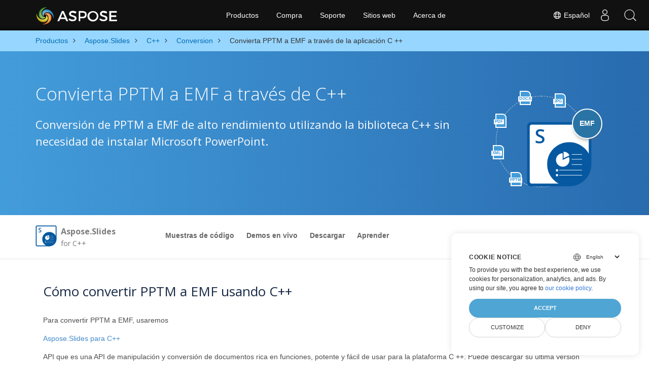

--- FILE ---
content_type: text/html
request_url: https://products.aspose.com/slides/es/cpp/conversion/pptm-to-emf/
body_size: 7688
content:
<!doctype html><html lang=es class=no-js><head><meta charset=utf-8><script>window.dataLayer=window.dataLayer||[];function gtag(){dataLayer.push(arguments)}gtag("set","url_passthrough",!0),gtag("set","ads_data_redaction",!0),gtag("consent","default",{ad_storage:"denied",ad_user_data:"denied",ad_personalization:"denied",analytics_storage:"denied"}),window.uetq=window.uetq||[],window.uetq.push("consent","default",{ad_storage:"denied"})</script><script>(function(e,t,n,s,o){e[s]=e[s]||[],e[s].push({"gtm.start":(new Date).getTime(),event:"gtm.js"});var a=t.getElementsByTagName(n)[0],i=t.createElement(n),r=s!="dataLayer"?"&l="+s:"";i.async=!0,i.src="https://www.googletagmanager.com/gtm.js?id="+o+r,a.parentNode.insertBefore(i,a)})(window,document,"script","dataLayer","GTM-NJMHSH")</script><meta name=robots content="index, follow"><link rel=apple-touch-icon sizes=180x180 href=https://cms.admin.containerize.com/templates/asposecloud/images/apple-touch-icon.png><link rel=icon type=image/png sizes=32x32 href=https://cms.admin.containerize.com/templates/asposecloud/images/favicon-32x32.png><link rel=icon type=image/png sizes=16x16 href=https://cms.admin.containerize.com/templates/asposecloud/images/favicon-16x16.png><link rel=mask-icon href=https://cms.admin.containerize.com/templates/asposecloud/images/safari-pinned-tab.svg color=#5bbad5><link rel="shortcut icon" href=https://cms.admin.containerize.com/templates/asposecloud/images/favicon.ico><meta name=msapplication-TileColor content="#2b5797"><meta name=msapplication-config content="https://cms.admin.containerize.com/templates/asposecloud/images/browserconfig.xml"><meta name=theme-color content="#ffffff"><meta name=author content="Aspose"><meta charset=utf-8><meta name=viewport content="width=device-width,initial-scale=1,shrink-to-fit=no"><link rel=canonical href=https://products.aspose.com/slides/es/cpp/conversion/pptm-to-emf/><meta name=generator content="Hugo 0.101.0"><title>Convierta PPTM a EMF a través de la aplicación C ++ | products.aspose.com</title><meta name=description content="Ejemplo de código de conversión de C++ para documento PPTM a formato EMF. Utilice un código de ejemplo para la conversión por lotes de PPTM a EMF dentro de cualquier aplicación C++."><script type=application/ld+json>{"@context":"http://schema.org/","@type":"SoftwareApplication","name":"Aspose.Slides for Cpp","applicationCategory":"DeveloperApplication","image":["https://www.aspose.cloud/templates/aspose/img/products/slides/aspose_slides-for-cpp.svg"],"description":"Ejemplo de código de conversión de C\u002b\u002b para documento PPTM a formato EMF. Utilice un código de ejemplo para la conversión por lotes de PPTM a EMF dentro de cualquier aplicación C\u002b\u002b.","downloadUrl":"https://releases.aspose.com/slides/cpp/","releaseNotes":"https://docs.aspose.com/slides/cpp/release-notes/","operatingSystem":["Windows","Linux","macOS"]}</script><script type=application/ld+json>{"@context":"https://schema.org/","@type":"Article","mainEntityOfPage":{"@type":"WebPage","@id":"https:\/\/products.aspose.com\/slides\/es\/cpp\/conversion\/pptm-to-emf\/"},"headline":"Convierta PPTM a EMF a través de la aplicación C \u002b\u002b","description":"Ejemplo de código de conversión de C\u002b\u002b para documento PPTM a formato EMF. Utilice un código de ejemplo para la conversión por lotes de PPTM a EMF dentro de cualquier aplicación C\u002b\u002b.","image":{"@type":"ImageObject","url":"https://www.aspose.cloud/templates/aspose/img/products/slides/aspose_slides-for-cpp.svg","width":"","height":""},"author":{"@type":"Organization","name":"Aspose Pty Ltd"},"publisher":{"@type":"Organization","name":"Aspose Pty Ltd","logo":{"@type":"ImageObject","url":"https://about.aspose.com/templates/aspose/img/svg/aspose-logo.svg","width":"","height":""}},"datePublished":"2025-07-24","wordCount":"503","articleBody":"[DOCX JPG PDF XML PPTM EMF Convierta PPTM a EMF a través de C\u002b\u002b Conversión de PPTM a EMF de alto rendimiento utilizando la biblioteca C\u002b\u002b sin necesidad de instalar Microsoft PowerPoint. \u0026nbsp; Aspose.Slides for C\u0026#43;\u0026#43; Overview Muestras de código Demos en vivo Descargar Aprender Descripción general Muestras de código Demos en vivo Descargar Aprender Download from NuGet × Open NuGet package manager, search for and install. You may also use the following command from the Package Manager Console. \u0026nbsp;Copied! PM\u0026gt; Install-Package Visit our documentation for more details. Cómo convertir PPTM a EMF usando C\u0026#43;\u0026#43; Para convertir PPTM a EMF, usaremos Aspose.Slides para C\u002b\u002b API que es una API de manipulación y conversión de documentos rica en funciones, potente y fácil de usar para la plataforma C \u002b\u002b. Puede descargar su última versión directamente, simplemente abra NuGet administrador de paquetes, busque Aspose.Slides.Cpp e instalar También puede usar el siguiente comando desde la Consola del administrador de paquetes. Dominio PM\u0026gt; Install-Package Aspose.Slides.Cpp Pasos para convertir PPTM a EMF a través de C\u0026#43;\u0026#43; Los desarrolladores de C\u002b\u002b pueden convertir fácilmente un archivo PPTM a EMF con solo unas pocas líneas de código. Cargue el archivo PPTM con Aspose.Slides for C\u002b\u002b Presentation Object. Llame al método Save(). Pase la ruta del archivo de salida con la extensión de archivo (EMF). El archivo EMF se guardará en la ruta especificada. Abra el archivo EMF en un programa compatible. Requisitos del sistema Antes de ejecutar el código de ejemplo de conversión de C\u002b\u002b, asegúrese de tener los siguientes requisitos previos. Microsoft Windows o un sistema operativo compatible con C\u002b\u002b Runtime Environment para Windows de 32 bits, Windows de 64 bits y Linux de 64 bits. Aspose.Slides para C\u002b\u002b DLL a la que se hace referencia en su proyecto. \u0026nbsp; Código fuente de conversión de PPTM a EMF C\u0026#43;\u0026#43; \/\/ Load the PPTM. SharedPtr\u0026lt;Presentation\u0026gt; prs = MakeObject\u0026lt;Presentation\u0026gt;(u\u0026#34;sourceFile.pptm\u0026#34;); \/\/ Save in EMF format. prs-\u0026gt;Save(u\u0026#34;convertedFile.emf\u0026#34;, Aspose::Slides::Export::SaveFormat::Emf); \u0026nbsp; Aplicación gratuita para convertir PPTM a EMF Pruebe nuestra aplicación gratuita Video Otras conversiones admitidas También puede convertir PPTM a muchos otros formatos de archivo, incluidos algunos de los que se enumeran a continuación. PPTM TO BMP (Imagen de mapa de bits) PPTM TO GIF (Formato de intercambio gráfico) PPTM TO HTML (Lenguaje de marcado de hipertexto) PPTM TO JPEG (Imagen JPEG) PPTM TO ODP (Formato de presentación de OpenDocument) PPTM TO OTP (Formato estándar de OpenDocument) PPTM TO PDF (Formato de Documento Portable) PPTM TO PNG (Gráficos de red portátiles) PPTM TO POT (Archivos de plantilla de Microsoft PowerPoint) PPTM TO POTM (Archivo de plantilla de Microsoft PowerPoint) PPTM TO POTX (Presentación de plantilla de Microsoft PowerPoint) PPTM TO PPS (Presentación de diapositivas de PowerPoint) PPTM TO PPSM (Presentación de diapositivas habilitada para macros) PPTM TO PPSX (Presentación de diapositivas de PowerPoint) PPTM TO PPT (Microsoft PowerPoint 97-2003) PPTM TO PPTX (Formato de presentación XML abierto) PPTM TO SVG (gráficas vectoriales escalables) PPTM TO TIFF (Formato de imagen etiquetada) PPTM TO XML (Lenguaje de marcado extensible) PPTM TO XPS (Especificaciones de papel XML)]"}</script><script type=application/ld+json>{"@context":"https://schema.org","@type":"Organization","name":"Aspose Pty. Ltd.","url":"https://www.aspose.com","logo":"https://about.aspose.com/templates/aspose/img/svg/aspose-logo.svg","alternateName":"Aspose","sameAs":["https://www.facebook.com/Aspose/","https://twitter.com/Aspose","https://www.youtube.com/user/AsposeVideo","https://www.linkedin.com/company/aspose","https://stackoverflow.com/questions/tagged/aspose","https://aspose.quora.com/","https://aspose.github.io/"],"contactPoint":[{"@type":"ContactPoint","telephone":"+1 903 306 1676","contactType":"sales","areaServed":"US","availableLanguage":"en"},{"@type":"ContactPoint","telephone":"+44 141 628 8900","contactType":"sales","areaServed":"GB","availableLanguage":"en"},{"@type":"ContactPoint","telephone":"+61 2 8006 6987","contactType":"sales","areaServed":"AU","availableLanguage":"en"}]}</script><script type=application/ld+json>{"@context":"https://schema.org","@type":"WebSite","url":"https://www.aspose.com","sameAs":["https://search.aspose.com","https://docs.aspose.com","https://blog.aspose.com","https://forum.aspose.com","https://products.aspose.com","https://about.aspose.com","https://purchase.aspose.com","https://apireference.aspose.com"],"potentialAction":{"@type":"SearchAction","target":"https://search.aspose.com/search/?q={search_term_string}","query-input":"required name=search_term_string"}}</script><meta itemprop=name content="Convierta PPTM a EMF a través de la aplicación C ++"><meta itemprop=description content="Ejemplo de código de conversión de C++ para documento PPTM a formato EMF. Utilice un código de ejemplo para la conversión por lotes de PPTM a EMF dentro de cualquier aplicación C++."><meta property="og:title" content="Convierta PPTM a EMF a través de la aplicación C ++"><meta property="og:description" content="Ejemplo de código de conversión de C++ para documento PPTM a formato EMF. Utilice un código de ejemplo para la conversión por lotes de PPTM a EMF dentro de cualquier aplicación C++."><meta property="og:type" content="website"><meta property="og:url" content="https://products.aspose.com/slides/es/cpp/conversion/pptm-to-emf/"><link href=/slides/css/ico.min.css rel=stylesheet><link href=/slides/css/font-awesome.min.css rel=stylesheet><link rel=preload href=/slides/scss/main.min.c57de0f987df41b9ebbfd1b2fd271ebead1a8904f810f963f9aaa29f1ef37d28.css as=style><link href=/slides/scss/main.min.c57de0f987df41b9ebbfd1b2fd271ebead1a8904f810f963f9aaa29f1ef37d28.css rel=stylesheet><link href=/slides/scss/products-main.min.be3463abd86a9e1a3088ddcaad9c135b72471000956a23c4acf13f281abd6571.css rel=stylesheet><script>(function(e,t,n,s,o,i,a){e.ContainerizeMenuObject=o,e[o]=e[o]||function(){(e[o].q=e[o].q||[]).push(arguments)},e[o].l=1*new Date,i=t.createElement(n),a=t.getElementsByTagName(n)[0],i.async=1,i.src=s,a.parentNode.append(i)})(window,document,"script","https://menu-new.containerize.com/scripts/engine.min.js?v=1.0.1","aspose-es")</script><div class=lang-selector id=locale style=display:none!important><a href=#><em class="flag-es flag-24"></em>&nbsp;Español</a></div><div class="modal fade lanpopup" id=langModal tabindex=-1 aria-labelledby=langModalLabel data-nosnippet aria-modal=true role=dialog style=display:none><div class="modal-dialog modal-dialog-centered modal-lg"><div class=modal-content style=background-color:#343a40><a class=lang-close id=lang-close href=#><img src=/images/close.svg width=14 height=14 alt=Close></em></a><div class=modal-body><div class=rowbox><div class="col langbox"><a href=https://products.aspose.com/slides/cpp/conversion/pptm-to-emf/ data-title=En class=langmenu><span><em class="flag-us flag-24"></em>&nbsp;English</span></a></div><div class="col langbox"><a href=https://products.aspose.com/slides/tr/cpp/conversion/pptm-to-emf/ data-title=Tr class=langmenu><span><em class="flag-tr flag-24"></em>&nbsp;Türkçe</span></a></div><div class="col langbox"><a href=https://products.aspose.com/slides/ja/cpp/conversion/pptm-to-emf/ data-title=Ja class=langmenu><span><em class="flag-jp flag-24"></em>&nbsp;日本語</span></a></div><div class="col langbox"><a href=https://products.aspose.com/slides/fr/cpp/conversion/pptm-to-emf/ data-title=Fr class=langmenu><span><em class="flag-fr flag-24"></em>&nbsp;Français</span></a></div><div class="col langbox"><a href=https://products.aspose.com/slides/de/cpp/conversion/pptm-to-emf/ data-title=De class=langmenu><span><em class="flag-de flag-24"></em>&nbsp;Deutsch</span></a></div><div class="col langbox"><a href=https://products.aspose.com/slides/el/cpp/conversion/pptm-to-emf/ data-title=El class=langmenu><span><em class="flag-gr flag-24"></em>&nbsp;Ελληνικά</span></a></div><div class="col langbox"><a href=https://products.aspose.com/slides/ru/cpp/conversion/pptm-to-emf/ data-title=Ru class=langmenu><span><em class="flag-ru flag-24"></em>&nbsp;Русский</span></a></div><div class="col langbox"><a href=https://products.aspose.com/slides/zh/cpp/conversion/pptm-to-emf/ data-title=Zh class=langmenu><span><em class="flag-cn flag-24"></em>&nbsp;简体中文</span></a></div><div class="col langbox"><a href=https://products.aspose.com/slides/hu/cpp/conversion/pptm-to-emf/ data-title=Hu class=langmenu><span><em class="flag-hu flag-24"></em>&nbsp;Magyar</span></a></div><div class="col langbox"><a href=https://products.aspose.com/slides/hi/cpp/conversion/pptm-to-emf/ data-title=Hi class=langmenu><span><em class="flag-in flag-24"></em>&nbsp;हिन्दी</span></a></div><div class="col langbox"><a href=https://products.aspose.com/slides/ko/cpp/conversion/pptm-to-emf/ data-title=Ko class=langmenu><span><em class="flag-kr flag-24"></em>&nbsp;한국인</span></a></div><div class="col langbox"><a href=https://products.aspose.com/slides/nl/cpp/conversion/pptm-to-emf/ data-title=Nl class=langmenu><span><em class="flag-nl flag-24"></em>&nbsp;Nederlands</span></a></div><div class="col langbox"><a href=https://products.aspose.com/slides/pt/cpp/conversion/pptm-to-emf/ data-title=Pt class=langmenu><span><em class="flag-br flag-24"></em>&nbsp;Português</span></a></div><div class="col langbox"><a href=https://products.aspose.com/slides/it/cpp/conversion/pptm-to-emf/ data-title=It class=langmenu><span><em class="flag-it flag-24"></em>&nbsp;Italiano</span></a></div><div class="col langbox"><a href=https://products.aspose.com/slides/id/cpp/conversion/pptm-to-emf/ data-title=Id class=langmenu><span><em class="flag-id flag-24"></em>&nbsp;Indonesian</span></a></div><div class="col langbox"><a href=https://products.aspose.com/slides/sv/cpp/conversion/pptm-to-emf/ data-title=Sv class=langmenu><span><em class="flag-se flag-24"></em>&nbsp;Svenska</span></a></div><div class="col langbox"><a href=https://products.aspose.com/slides/pl/cpp/conversion/pptm-to-emf/ data-title=Pl class=langmenu><span><em class="flag-pl flag-24"></em>&nbsp;Polski</span></a></div><div class="col langbox"><a href=https://products.aspose.com/slides/fa/cpp/conversion/pptm-to-emf/ data-title=Fa class=langmenu><span><em class="flag-ir flag-24"></em>&nbsp;Persian</span></a></div><div class="col langbox"><a href=https://products.aspose.com/slides/cs/cpp/conversion/pptm-to-emf/ data-title=Cs class=langmenu><span><em class="flag-cz flag-24"></em>&nbsp;čeština</span></a></div><div class="col langbox"><a href=https://products.aspose.com/slides/ar/cpp/conversion/pptm-to-emf/ data-title=Ar class=langmenu><span><em class="flag-sa flag-24"></em>&nbsp;عربي</span></a></div><div class="col langbox"><a href=https://products.aspose.com/slides/th/cpp/conversion/pptm-to-emf/ data-title=Th class=langmenu><span><em class="flag-th flag-24"></em>&nbsp;ไทย</span></a></div><div class="col langbox"><a href=https://products.aspose.com/slides/vi/cpp/conversion/pptm-to-emf/ data-title=Vi class=langmenu><span><em class="flag-vn flag-24"></em>&nbsp;Tiếng Việt</span></a></div><div class="col langbox"><a href=https://products.aspose.com/slides/zh-hant/cpp/conversion/pptm-to-emf/ data-title=Zh-Hant class=langmenu><span><em class="flag-tw flag-24"></em>&nbsp;繁體中文</span></a></div></div></div></div></div></div></div><script>const langshowpop=document.getElementById("locale"),langhidepop=document.getElementById("lang-close");langshowpop.addEventListener("click",addClass,!1),langhidepop.addEventListener("click",removeClass,!1);function addClass(e){e.preventDefault();var t=document.querySelector(".lanpopup");t.classList.toggle("show")}function removeClass(e){e.preventDefault();var t=document.querySelector(".lanpopup");t.classList.remove("show")}</script><link rel=stylesheet href=https://www.aspose.com/css/locale.min.css><script defer>const observer=new MutationObserver((e,t)=>{const n=document.getElementById("DynabicMenuUserControls");if(n){const e=document.getElementById("locale");n.prepend(e),e.setAttribute("id","localswitch"),e.setAttribute("style","visibility:visible"),t.disconnect();return}});observer.observe(document,{childList:!0,subtree:!0})</script></head><body class=td-section><noscript><iframe src="https://www.googletagmanager.com/ns.html?id=GTM-NJMHSH" height=0 width=0 style=display:none;visibility:hidden></iframe></noscript><script src=https://www.consentise.com/v1.2/consent-min.js data-cookiedomain=.aspose.com data-privacy-policy-url=https://about.aspose.com/legal/privacy-policy/ data-preferred-color=#4FA5D3 data-default-language=en defer></script><style>.bg-light-primary{background:#97d6ff}.productbreadcrumbs li{list-style-type:none}.productbreadcrumbs li{padding:10px 0;display:inline-block;color:#333}.productbreadcrumbs a{display:inline-block;color:#006bb0!important}.productbreadcrumbs li i{margin:0 10px}@media(max-width:688px){.productbreadcrumbs{padding:0 20px!important}}</style><div class="container-fluid bg-light-primary"><div class=container><div class=row><div class="col-md-12 p-0"><ol class="d-flex align-items-center m-0 productbreadcrumbs p-0" itemscope itemtype=https://schema.org/BreadcrumbList><li itemprop=itemListElement itemscope itemtype=https://schema.org/ListItem><a href=/es/ itemprop=item><span itemprop=name>Productos</span></a><meta itemprop=position content="1"></li><li itemprop=itemListElement itemscope itemtype=https://schema.org/ListItem><i class="fa fa-angle-right">&nbsp;</i>
<a itemprop=item href=/slides/es/><span itemprop=name>Aspose.Slides</span></a><meta itemprop=position content="2"></li><li itemprop=itemListElement itemscope itemtype=https://schema.org/ListItem><i class="fa fa-angle-right">&nbsp;</i>
<a itemprop=item href=/slides/es/cpp/><span itemprop=name>C++</span></a><meta itemprop=position content="3"></li><li itemprop=itemListElement itemscope itemtype=https://schema.org/ListItem><i class="fa fa-angle-right">&nbsp;</i>
<a itemprop=item href=/slides/es/cpp/conversion/><span itemprop=name>Conversion</span></a><meta itemprop=position content="4"></li><li itemprop=itemListElement itemscope itemtype=https://schema.org/ListItem><i class="fa fa-angle-right">&nbsp;</i>
<span itemprop=name>Convierta PPTM a EMF a través de la aplicación C ++</span><meta itemprop=position content="5"></li></ol></div></div></div></div><div class="container-fluid td-default td-outer set-min-height"><main role=main class=td-main><div class='pf-landing-page-com autogen'><div class="container-fluid header1 header2 productfamilyheader minify-header"><div class=container><div class="row pt-lg-5"><div class="col-md-12 padding0"><div class="col-lg-3 col-md-3 pull-right"><div class=tr><div class=aspose_product_img><div class=circleiconsformat><em class=fileiconsmall>DOCX</em>
<em class=fileiconsmall>JPG</em>
<em class=fileiconsmall>PDF</em>
<em class=fileiconsmall>XML</em>
<em class=fileiconsmall>PPTM</em></div><img class=lazyloaded width=220 height=220 src=https://www.aspose.cloud/templates/aspose/img/products/slides/aspose_slides-for-cpp.svg alt='  Product Family'><div class=conversiontag>EMF</div></div></div></div><div class="padding0 col-lg-9"><h1>Convierta PPTM a EMF a través de C++</h1><h2 class=pr-h2>Conversión de PPTM a EMF de alto rendimiento utilizando la biblioteca C++ sin necesidad de instalar Microsoft PowerPoint.</h2></div></div></div></div></div><div class="container-fluid productfamilypage bg-white"><div class="container-fluid sub-menu-container"><div id=sticky1 class=stickytopheight>&nbsp;</div><div class=container><div class=row><div class="col-md-2 title2"><h4><span class=spanclass><img width=42 height=42 src=https://www.aspose.cloud/templates/aspose/img/products/slides/aspose_slides-for-cpp.svg alt="Aspose.Slides  for C++" class=lazyloaded>
</span>Aspose.Slides <small>for C++</small></h4></div><div class=col-md-6><h4 class=mb-hide>Overview</h4><ul class="nav nav-pills mb-hide"><li><a href=https://github.com/aspose-slides>Muestras de código</a></li><li><a href=https://products.aspose.app/slides/family>Demos en vivo</a></li><li><a href=https://downloads.aspose.com/slides/cpp>Descargar</a></li><li><a href=https://docs.aspose.com/slides/cpp>Aprender</a></li></ul><div class=submenu><ul class=submenul><li class="dropdown smenu-li"><a class="dropdown-toggle arrow-dd" href=/ data-toggle=dropdown>Descripción general</a><ul class="dropdown-menu smenu-dd"><li><a href=https://github.com/aspose-slides>Muestras de código</a></li><li><a href=https://products.aspose.app/slides/family>Demos en vivo</a></li><li><a href=https://downloads.aspose.com/slides/cpp>Descargar</a></li><li><a href=https://docs.aspose.com/slides/cpp>Aprender</a></li></ul></li></ul></div></div><div class="col-md-4 sub-rhs col-sm-12"><div class=btn-group></div></div></div><div id=nugetproject class="modal fade downloadproject" tabindex=-1 role=dialog aria-labelledby=exampleModalLabel aria-hidden=true><div class=modal-dialog role=document><div class=modal-content><div class=modal-header><h5 class=modal-title>Download from NuGet</h5><button class=close type=button data-dismiss=modal aria-label=Close> ×</button></div><div class=modal-body><p><small>Open <a href=https://www.nuget.org/packages/aspose.slides>NuGet</a> package
manager, search for <b></b>and install.<br>You may also use the
following command from the Package Manager Console.</small></p><div class=copyclipboard><button class="copybtn btn btn-success" type=button data-clipboard-target=#copyboard data-clipboard-action=copy><i class="fa fa-clipboard">&nbsp;</i></button><span class=copiedtooltip>Copied!</span></div><div class=consolebox><span class=consoletxt>PM> </span><textarea id=copyboard readonly>Install-Package  </textarea></div></div><div class="modal-footer tc">Visit our <a href=https://docs.aspose.com/slides/cpp>documentation</a> for more details.</div></div></div></div></div></div><div class="autogen container-fluid bg-white agp-content section"><div class=container><div class=row><div class="col-md-12 tl"><h2 class=bold-h2>Cómo convertir PPTM a EMF usando C++</h2><p>Para convertir PPTM a EMF, usaremos<p><a href=https://products.aspose.com/slides/es/cpp/>Aspose.Slides para C++</a></p><p>API que es una API de manipulación y conversión de documentos rica en funciones, potente y fácil de usar para la plataforma C ++. Puede descargar su última versión directamente, simplemente abra</p><p><a href=https://www.nuget.org/packages/aspose.slides>NuGet</a></p><p>administrador de paquetes, busque
Aspose.Slides.Cpp
e instalar También puede usar el siguiente comando desde la Consola del administrador de paquetes.</p></p><div class="col-md-12 tl"><div id=code class=codeblock><h3>Dominio</h3><div class=highlight><pre tabindex=0 style=color:#f8f8f2;background-color:#272822;-moz-tab-size:4;-o-tab-size:4;tab-size:4><code class=language-cs data-lang=cs><span style=display:flex><span>
</span></span><span style=display:flex><span>PM&gt; Install-Package Aspose.Slides.Cpp
</span></span></code></pre></div></div></div></div></div></div></div><div class='container-fluid bg-gray-lite agp-content section'><div class=container><div class=row><div class="col-md-6 tl"><h2 class=heading-border>Pasos para convertir PPTM a EMF a través de C++</h2><p><p>Los desarrolladores de C++ pueden convertir fácilmente un archivo PPTM a EMF con solo unas pocas líneas de código.</p></p><ol><li>Cargue el archivo PPTM con Aspose.Slides for C++ Presentation Object.</li><li>Llame al método Save().</li><li>Pase la ruta del archivo de salida con la extensión de archivo (EMF).</li><li>El archivo EMF se guardará en la ruta especificada.</li><li>Abra el archivo EMF en un programa compatible.</li></ol></div><div class="col-md-6 tl"><h2 class=heading-border>Requisitos del sistema</h2><p><p>Antes de ejecutar el código de ejemplo de conversión de C++, asegúrese de tener los siguientes requisitos previos.</p></p><ul><li>Microsoft Windows o un sistema operativo compatible con C++ Runtime Environment para Windows de 32 bits, Windows de 64 bits y Linux de 64 bits.</li><li>Aspose.Slides para C++ DLL a la que se hace referencia en su proyecto.</li></ul></div><div class=spacer>&nbsp;</div><div class="col-md-12 tl"><div id=code class=codeblock><h3>Código fuente de conversión de PPTM a EMF C++</h3><div class=highlight><pre tabindex=0 style=color:#f8f8f2;background-color:#272822;-moz-tab-size:4;-o-tab-size:4;tab-size:4><code class=language-cs data-lang=cs><span style=display:flex><span><span style=color:#75715e>// Load the PPTM.</span>
</span></span><span style=display:flex><span>SharedPtr&lt;Presentation&gt; prs = MakeObject&lt;Presentation&gt;(u<span style=color:#e6db74>&#34;sourceFile.pptm&#34;</span>);
</span></span><span style=display:flex><span><span style=color:#75715e>// Save in EMF format.</span>
</span></span><span style=display:flex><span>prs-&gt;Save(u<span style=color:#e6db74>&#34;convertedFile.emf&#34;</span>, Aspose::Slides::Export::SaveFormat::Emf);
</span></span></code></pre></div></div></div><div class=spacer>&nbsp;</div></div></div></div><li><div><b></b></div><div></div></li><div class="container-fluid agp-content bg-white aboutfile box-1 vh100 section nopbtm"><div class=container><div class=row><div class="demobox tc col-md-12 padding-0"><h3>Aplicación gratuita para convertir PPTM a EMF</h3><iframe onload=widgetLoaded() style=border:none;height:426px scrolling=no src="https://products.aspose.app/slides/es/widget?appName=conversion&extension=" id=child-iframe width=100%></iframe><p style=font-size:1.3rem;color:#3d8ec4;font-weight:400><a href=https://products.aspose.app/slides/video/>Pruebe nuestra aplicación gratuita Video</a></p><script>const appUrl="https://products.aspose.app/slides/es/widget?appName=conversion\u0026extension=",iframe=document.getElementById("child-iframe");function invokeGettingIframeHeight(){iframe.contentWindow.postMessage("",appUrl)}const ro=new ResizeObserver(e=>{invokeGettingIframeHeight()});function widgetLoaded(){invokeGettingIframeHeight(),ro.observe(iframe),iframe.addEventListener("onclick",invokeGettingIframeHeight())}setIframeHeight=function(e){iframe.style.height=e+"px"};function onMessage(e){var t=e.data;typeof window[t.func]=="function"&&window[t.func].call(null,t.message)}window.addEventListener?window.addEventListener("message",onMessage,!1):window.attachEvent&&window.attachEvent("onmessage",onMessage,!1)</script><style>.autogen .demobox{margin-bottom:0!important}.aboutfile.nopbtm{padding-bottom:0!important}</style></div></div></div></div><div id=dvOtherSupportedConversions class="col-md-12 pt-5 pb-5 convertypes bg-white agp-content section"><div class=container><h3 id="hOtherSupportedFeatureHeading tc" class="tc d-block">Otras conversiones admitidas</h3><p id=pOtherSupportedFeatureSubHeading class="tc d-block">También puede convertir PPTM a muchos otros formatos de archivo, incluidos algunos de los que se enumeran a continuación.</p><div class="row other-converters"><div class="col-md-3 other-converter"><a href=https://products.aspose.com/slides/es/cpp/conversion/pptm-to-bmp/>PPTM TO BMP</a> (Imagen de mapa de bits)</div><div class="col-md-3 other-converter"><a href=https://products.aspose.com/slides/es/cpp/conversion/pptm-to-gif/>PPTM TO GIF</a> (Formato de intercambio gráfico)</div><div class="col-md-3 other-converter"><a href=https://products.aspose.com/slides/es/cpp/conversion/pptm-to-html/>PPTM TO HTML</a> (Lenguaje de marcado de hipertexto)</div><div class="col-md-3 other-converter"><a href=https://products.aspose.com/slides/es/cpp/conversion/pptm-to-jpeg/>PPTM TO JPEG</a> (Imagen JPEG)</div><div class="col-md-3 other-converter"><a href=https://products.aspose.com/slides/es/cpp/conversion/pptm-to-odp/>PPTM TO ODP</a> (Formato de presentación de OpenDocument)</div><div class="col-md-3 other-converter"><a href=https://products.aspose.com/slides/es/cpp/conversion/pptm-to-otp/>PPTM TO OTP</a> (Formato estándar de OpenDocument)</div><div class="col-md-3 other-converter"><a href=https://products.aspose.com/slides/es/cpp/conversion/pptm-to-pdf/>PPTM TO PDF</a> (Formato de Documento Portable)</div><div class="col-md-3 other-converter"><a href=https://products.aspose.com/slides/es/cpp/conversion/pptm-to-png/>PPTM TO PNG</a> (Gráficos de red portátiles)</div><div class="col-md-3 other-converter"><a href=https://products.aspose.com/slides/es/cpp/conversion/pptm-to-pot/>PPTM TO POT</a> (Archivos de plantilla de Microsoft PowerPoint)</div><div class="col-md-3 other-converter"><a href=https://products.aspose.com/slides/es/cpp/conversion/pptm-to-potm/>PPTM TO POTM</a> (Archivo de plantilla de Microsoft PowerPoint)</div><div class="col-md-3 other-converter"><a href=https://products.aspose.com/slides/es/cpp/conversion/pptm-to-potx/>PPTM TO POTX</a> (Presentación de plantilla de Microsoft PowerPoint)</div><div class="col-md-3 other-converter"><a href=https://products.aspose.com/slides/es/cpp/conversion/pptm-to-pps/>PPTM TO PPS</a> (Presentación de diapositivas de PowerPoint)</div><div class="col-md-3 other-converter"><a href=https://products.aspose.com/slides/es/cpp/conversion/pptm-to-ppsm/>PPTM TO PPSM</a> (Presentación de diapositivas habilitada para macros)</div><div class="col-md-3 other-converter"><a href=https://products.aspose.com/slides/es/cpp/conversion/pptm-to-ppsx/>PPTM TO PPSX</a> (Presentación de diapositivas de PowerPoint)</div><div class="col-md-3 other-converter"><a href=https://products.aspose.com/slides/es/cpp/conversion/pptm-to-ppt/>PPTM TO PPT</a> (Microsoft PowerPoint 97-2003)</div><div class="col-md-3 other-converter"><a href=https://products.aspose.com/slides/es/cpp/conversion/pptm-to-pptx/>PPTM TO PPTX</a> (Formato de presentación XML abierto)</div><div class="col-md-3 other-converter"><a href=https://products.aspose.com/slides/es/cpp/conversion/pptm-to-svg/>PPTM TO SVG</a> (gráficas vectoriales escalables)</div><div class="col-md-3 other-converter"><a href=https://products.aspose.com/slides/es/cpp/conversion/pptm-to-tiff/>PPTM TO TIFF</a> (Formato de imagen etiquetada)</div><div class="col-md-3 other-converter"><a href=https://products.aspose.com/slides/es/cpp/conversion/pptm-to-xml/>PPTM TO XML</a> (Lenguaje de marcado extensible)</div><div class="col-md-3 other-converter"><a href=https://products.aspose.com/slides/es/cpp/conversion/pptm-to-xps/>PPTM TO XPS</a> (Especificaciones de papel XML)</div></div></div></div></div></div></main></div><script src=https://code.jquery.com/jquery-3.3.1.min.js integrity="sha256-FgpCb/KJQlLNfOu91ta32o/NMZxltwRo8QtmkMRdAu8=" crossorigin=anonymous></script><script defer src=/slides/js/main.min.bcff3ebc12e5204436729789d5fdbb30bd3f02f3529ae312b91c61c2335100e9.js integrity="sha256-vP8+vBLlIEQ2cpeJ1f27ML0/AvNSmuMSuRxhwjNRAOk=" crossorigin=anonymous></script><div id=DynabicMenuFooter></div></body></html>

--- FILE ---
content_type: image/svg+xml
request_url: https://www.aspose.cloud/templates/aspose/img/products/slides/aspose_slides-for-cpp.svg
body_size: 1254
content:
<?xml version="1.0" encoding="utf-8"?>
<!-- Generator: Adobe Illustrator 25.2.0, SVG Export Plug-In . SVG Version: 6.00 Build 0)  -->
<svg version="1.1" id="Layer_1" xmlns="http://www.w3.org/2000/svg" xmlns:xlink="http://www.w3.org/1999/xlink" x="0px" y="0px"
	 viewBox="0 0 277 277" style="enable-background:new 0 0 277 277;" xml:space="preserve">
<style type="text/css">
	.st0{fill:#FFFFFF;}
	.st1{fill-rule:evenodd;clip-rule:evenodd;fill:#0659A0;}
	.st2{fill:#0659A0;}
</style>
<g id="C_x2B__x2B__1_">
	<polygon class="st0" points="263.35,17.27 254.48,11.56 21.54,11.56 12.68,20.43 12.68,254.16 18.37,261.76 192.45,261.76 
		263.35,171.81 	"/>
	<path class="st1" d="M87.76,180.57c0-25.77,9.03-47.7,27.11-65.8c17.96-18.08,39.88-27.13,65.76-27.13
		c25.5,0,47.36,9.04,65.57,27.13c18.2,18.1,27.3,40.03,27.3,65.8c0,25.66-9.1,47.52-27.3,65.61
		c-18.21,18.21-40.07,27.32-65.57,27.32c-25.88,0-47.8-9.11-65.76-27.32C96.79,228.09,87.76,206.22,87.76,180.57"/>
	<path class="st1" d="M273.5,180.57h-10.88V23.77c0-4.01-1.43-6.69-4.31-8.07c-0.99-0.5-2.15-0.88-3.47-1.12l-1.6-0.19H23.75
		c-4.07,0-6.75,1.4-8.06,4.21c-0.81,1.63-1.25,3.35-1.31,5.16v229.46c0,4,1.4,6.66,4.22,7.98c1.62,0.81,3.34,1.29,5.16,1.41h152.1
		l4.78,10.89H20.37c-2.81,0-5.62-0.69-8.43-2.07c-5.63-2.81-8.44-7.75-8.44-14.82V20.39c0-2.82,0.72-5.63,2.16-8.45
		C8.47,6.31,13.38,3.5,20.37,3.5h236.25l2.62,0.28c2.13,0.32,4.07,0.94,5.82,1.88c5.62,2.81,8.44,7.72,8.44,14.73V180.57z"/>
	<g>
		<path class="st2" d="M76.32,76.35c0,5.15-1.86,9.19-5.58,12.12s-8.85,4.4-15.4,4.4c-6.54,0-11.9-1.02-16.07-3.05v-8.95
			c2.64,1.24,5.44,2.22,8.41,2.93s5.73,1.07,8.29,1.07c3.75,0,6.51-0.71,8.29-2.14s2.67-3.34,2.67-5.74c0-2.16-0.82-4-2.45-5.5
			c-1.64-1.5-5.01-3.29-10.13-5.35c-5.28-2.14-9-4.58-11.16-7.33s-3.25-6.05-3.25-9.9c0-4.83,1.71-8.63,5.14-11.4
			s8.03-4.16,13.81-4.16c5.54,0,11.05,1.21,16.54,3.64l-3.01,7.72c-5.15-2.16-9.74-3.25-13.77-3.25c-3.06,0-5.38,0.67-6.96,2
			c-1.58,1.33-2.37,3.1-2.37,5.29c0,1.5,0.32,2.79,0.95,3.86s1.67,2.08,3.13,3.03c1.45,0.95,4.06,2.2,7.84,3.76
			c4.25,1.77,7.36,3.42,9.34,4.95s3.43,3.26,4.35,5.19C75.86,71.47,76.32,73.74,76.32,76.35z"/>
	</g>
	<g id="Symbol_2_">
		<path class="st0" d="M181.28,162.7c0,15.61-12.65,28.27-28.25,28.27s-28.25-12.66-28.25-28.27s12.65-28.27,28.25-28.27
			c1.13,0,0,0,0,0v28.27c0,0,0,0,25.54-12.44C180.08,152.73,181.28,156.65,181.28,162.7z"/>
		<path class="st0" d="M156.44,128.1v27.29l24.87-12.18C181.31,143.21,175.19,127.61,156.44,128.1z"/>
		<rect x="190.78" y="138.33" class="st0" width="43.59" height="1.95"/>
		<rect x="190.78" y="158.8" class="st0" width="43.59" height="1.95"/>
		<rect x="190.78" y="180.73" class="st0" width="43.59" height="1.95"/>
		<rect x="138.42" y="204.13" class="st0" width="95.95" height="1.95"/>
		<rect x="138.42" y="225.57" class="st0" width="95.95" height="1.95"/>
		<rect x="124.78" y="201.69" class="st0" width="8.52" height="8.77"/>
		<rect x="124.78" y="222.16" class="st0" width="8.52" height="8.77"/>
	</g>
</g>
</svg>


--- FILE ---
content_type: text/javascript
request_url: https://products.aspose.app/slides/static/Scripts/google.api.js
body_size: 11921
content:
(function () {
    var da = function (a) {
        var b = 0;
        return function () {
            return b < a.length ? {done: !1, value: a[b++]} : {done: !0}
        }
    }, g = "function" == typeof Object.defineProperties ? Object.defineProperty : function (a, b, c) {
        if (a == Array.prototype || a == Object.prototype) return a;
        a[b] = c.value;
        return a
    }, ea = function (a) {
        a = ["object" == typeof globalThis && globalThis, a, "object" == typeof window && window, "object" == typeof self && self, "object" == typeof global && global];
        for (var b = 0; b < a.length; ++b) {
            var c = a[b];
            if (c && c.Math == Math) return c
        }
        throw Error("Cannot find global object");
    }, fa = ea(this), h = function (a, b) {
        if (b) a: {
            var c = fa;
            a = a.split(".");
            for (var d = 0; d < a.length - 1; d++) {
                var e = a[d];
                if (!(e in c)) break a;
                c = c[e]
            }
            a = a[a.length - 1];
            d = c[a];
            b = b(d);
            b != d && null != b && g(c, a, {configurable: !0, writable: !0, value: b})
        }
    };
    h("Symbol", function (a) {
        if (a) return a;
        var b = function (f, k) {
            this.B = f;
            g(this, "description", {configurable: !0, writable: !0, value: k})
        };
        b.prototype.toString = function () {
            return this.B
        };
        var c = "jscomp_symbol_" + (1E9 * Math.random() >>> 0) + "_", d = 0, e = function (f) {
            if (this instanceof e) throw new TypeError("Symbol is not a constructor");
            return new b(c + (f || "") + "_" + d++, f)
        };
        return e
    });
    h("Symbol.iterator", function (a) {
        if (a) return a;
        a = Symbol("Symbol.iterator");
        for (var b = "Array Int8Array Uint8Array Uint8ClampedArray Int16Array Uint16Array Int32Array Uint32Array Float32Array Float64Array".split(" "), c = 0; c < b.length; c++) {
            var d = fa[b[c]];
            "function" === typeof d && "function" != typeof d.prototype[a] && g(d.prototype, a, {
                configurable: !0,
                writable: !0,
                value: function () {
                    return ha(da(this))
                }
            })
        }
        return a
    });
    var ha = function (a) {
        a = {next: a};
        a[Symbol.iterator] = function () {
            return this
        };
        return a
    }, ia = function (a, b, c) {
        if (null == a) throw new TypeError("The 'this' value for String.prototype." + c + " must not be null or undefined");
        if (b instanceof RegExp) throw new TypeError("First argument to String.prototype." + c + " must not be a regular expression");
        return a + ""
    };
    h("String.prototype.endsWith", function (a) {
        return a ? a : function (b, c) {
            var d = ia(this, b, "endsWith");
            b += "";
            void 0 === c && (c = d.length);
            c = Math.max(0, Math.min(c | 0, d.length));
            for (var e = b.length; 0 < e && 0 < c;) if (d[--c] != b[--e]) return !1;
            return 0 >= e
        }
    });
    var ja = function (a, b) {
        a instanceof String && (a += "");
        var c = 0, d = !1, e = {
            next: function () {
                if (!d && c < a.length) {
                    var f = c++;
                    return {value: b(f, a[f]), done: !1}
                }
                d = !0;
                return {done: !0, value: void 0}
            }
        };
        e[Symbol.iterator] = function () {
            return e
        };
        return e
    };
    h("Array.prototype.entries", function (a) {
        return a ? a : function () {
            return ja(this, function (b, c) {
                return [b, c]
            })
        }
    });
    h("Object.is", function (a) {
        return a ? a : function (b, c) {
            return b === c ? 0 !== b || 1 / b === 1 / c : b !== b && c !== c
        }
    });
    h("Array.prototype.includes", function (a) {
        return a ? a : function (b, c) {
            var d = this;
            d instanceof String && (d = String(d));
            var e = d.length;
            c = c || 0;
            for (0 > c && (c = Math.max(c + e, 0)); c < e; c++) {
                var f = d[c];
                if (f === b || Object.is(f, b)) return !0
            }
            return !1
        }
    });
    h("String.prototype.includes", function (a) {
        return a ? a : function (b, c) {
            return -1 !== ia(this, b, "includes").indexOf(b, c || 0)
        }
    });
    window.gapi = window.gapi || {};
    window.gapi.F = (new Date).getTime();/*

 Copyright The Closure Library Authors.
 SPDX-License-Identifier: Apache-2.0
*/
    var n = this || self, p = "closure_uid_" + (1E9 * Math.random() >>> 0), ka = 0, la = function (a, b) {
        function c() {
        }

        c.prototype = b.prototype;
        a.H = b.prototype;
        a.prototype = new c;
        a.prototype.constructor = a;
        a.G = function (d, e, f) {
            for (var k = Array(arguments.length - 2), m = 2; m < arguments.length; m++) k[m - 2] = arguments[m];
            return b.prototype[e].apply(d, k)
        }
    }, t = function (a) {
        return a
    };

    function w(a, b) {
        if (Error.captureStackTrace) Error.captureStackTrace(this, w); else {
            var c = Error().stack;
            c && (this.stack = c)
        }
        a && (this.message = String(a));
        void 0 !== b && (this.cause = b)
    }

    la(w, Error);
    w.prototype.name = "CustomError";

    function y(a, b) {
        a = a.split("%s");
        for (var c = "", d = a.length - 1, e = 0; e < d; e++) c += a[e] + (e < b.length ? b[e] : "%s");
        w.call(this, c + a[d])
    }

    la(y, w);
    y.prototype.name = "AssertionError";
    var ma = function (a, b) {
        throw new y("Failure" + (a ? ": " + a : ""), Array.prototype.slice.call(arguments, 1));
    };
    var z = function (a, b) {
        this.name = a;
        this.value = b
    };
    z.prototype.toString = function () {
        return this.name
    };
    var B = new z("OFF", Infinity), na = new z("WARNING", 900), oa = new z("CONFIG", 700), pa = function () {
        this.g = 0;
        this.clear()
    }, C;
    pa.prototype.clear = function () {
        this.l = Array(this.g);
        this.o = -1;
        this.s = !1
    };
    var F = function (a, b, c) {
        this.reset(a || B, b, c, void 0, void 0)
    };
    F.prototype.reset = function () {
    };
    var qa = function (a, b) {
        this.level = null;
        this.C = [];
        this.parent = (void 0 === b ? null : b) || null;
        this.children = [];
        this.D = {
            i: function () {
                return a
            }
        }
    }, ra = function (a) {
        if (a.level) return a.level;
        if (a.parent) return ra(a.parent);
        ma("Root logger has no level set.");
        return B
    }, sa = function (a, b) {
        for (; a;) a.C.forEach(function (c) {
            c(b)
        }), a = a.parent
    }, ta = function () {
        this.entries = {};
        var a = new qa("");
        a.level = oa;
        this.entries[""] = a
    }, G, H = function (a, b) {
        var c = a.entries[b];
        if (c) return c;
        c = H(a, b.slice(0, Math.max(b.lastIndexOf("."), 0)));
        var d =
            new qa(b, c);
        a.entries[b] = d;
        c.children.push(d);
        return d
    }, I = function () {
        G || (G = new ta);
        return G
    };/*

 SPDX-License-Identifier: Apache-2.0
*/
    var ua = [], va = function (a) {
        var b;
        if (b = H(I(), "safevalues").D) {
            var c = "A URL with content '" + a + "' was sanitized away.", d = na;
            if (a = b) if (a = b && d) {
                a = d.value;
                var e = b ? ra(H(I(), b.i())) : B;
                a = a >= e.value
            }
            if (a) {
                d = d || B;
                a = H(I(), b.i());
                "function" === typeof c && (c = c());
                C || (C = new pa);
                e = C;
                b = b.i();
                if (0 < e.g) {
                    var f = (e.o + 1) % e.g;
                    e.o = f;
                    e.s ? (e = e.l[f], e.reset(d, c, b), b = e) : (e.s = f == e.g - 1, b = e.l[f] = new F(d, c, b))
                } else b = new F(d, c, b);
                sa(a, b)
            }
        }
    };
    -1 === ua.indexOf(va) && ua.push(va);/*
 gapi.loader.OBJECT_CREATE_TEST_OVERRIDE &&*/
    var J = window, K = document, wa = J.location, xa = function () {
    }, ya = /\[native code\]/, L = function (a, b, c) {
        return a[b] = a[b] || c
    }, Aa = function (a) {
        a = a.sort();
        for (var b = [], c = void 0, d = 0; d < a.length; d++) {
            var e = a[d];
            e != c && b.push(e);
            c = e
        }
        return b
    }, M = function () {
        var a;
        if ((a = Object.create) && ya.test(a)) a = a(null); else {
            a = {};
            for (var b in a) a[b] = void 0
        }
        return a
    }, P = L(J, "gapi", {});
    var Q = {};
    Q = L(J, "___jsl", M());
    L(Q, "I", 0);
    L(Q, "hel", 10);
    var Ba = function () {
        var a = wa.href;
        if (Q.dpo) var b = Q.h; else {
            b = Q.h;
            var c = RegExp("([#].*&|[#])jsh=([^&#]*)", "g"), d = RegExp("([?#].*&|[?#])jsh=([^&#]*)", "g");
            if (a = a && (c.exec(a) || d.exec(a))) try {
                b = decodeURIComponent(a[2])
            } catch (e) {
            }
        }
        return b
    }, Ca = function (a) {
        var b = L(Q, "PQ", []);
        Q.PQ = [];
        var c = b.length;
        if (0 === c) a(); else for (var d = 0, e = function () {
            ++d === c && a()
        }, f = 0; f < c; f++) b[f](e)
    }, R = function (a) {
        return L(L(Q, "H", M()), a, M())
    };
    var S = L(Q, "perf", M()), Da = L(S, "g", M()), Ea = L(S, "i", M());
    L(S, "r", []);
    M();
    M();
    var T = function (a, b, c) {
        var d = S.r;
        "function" === typeof d ? d(a, b, c) : d.push([a, b, c])
    }, U = function (a, b, c) {
        b && 0 < b.length && (b = Fa(b), c && 0 < c.length && (b += "___" + Fa(c)), 28 < b.length && (b = b.substr(0, 28) + (b.length - 28)), c = b, b = L(Ea, "_p", M()), L(b, c, M())[a] = (new Date).getTime(), T(a, "_p", c))
    }, Fa = function (a) {
        return a.join("__").replace(/\./g, "_").replace(/\-/g, "_").replace(/,/g, "_")
    };
    var Ga = M(), V = [], W = function (a) {
        throw Error("Bad hint: " + a);
    };
    V.push(["jsl", function (a) {
        for (var b in a) if (Object.prototype.hasOwnProperty.call(a, b)) {
            var c = a[b];
            "object" == typeof c ? Q[b] = L(Q, b, []).concat(c) : L(Q, b, c)
        }
        if (b = a.u) a = L(Q, "us", []), a.push(b), (b = /^https:(.*)$/.exec(b)) && a.push("http:" + b[1])
    }]);
    var Ha = /^(\/[a-zA-Z0-9_\-]+)+$/, Ia = [/\/amp\//, /\/amp$/, /^\/amp$/], Ja = /^[a-zA-Z0-9\-_\.,!]+$/,
        Ka = /^gapi\.loaded_[0-9]+$/, La = /^[a-zA-Z0-9,._-]+$/, Pa = function (a, b, c, d, e) {
            var f = a.split(";"), k = f.shift(), m = Ga[k], l = null;
            m ? l = m(f, b, c, d) : W("no hint processor for: " + k);
            l || W("failed to generate load url");
            b = l;
            c = b.match(Ma);
            (d = b.match(Na)) && 1 === d.length && Oa.test(b) && c && 1 === c.length || W("failed sanity: " + a);
            try {
                a = "?";
                if (e && 0 < e.length) {
                    c = b = 0;
                    for (d = {}; c < e.length;) {
                        var q = e[c++];
                        f = void 0;
                        k = typeof q;
                        f = "object" == k && null !=
                        q || "function" == k ? "o" + (Object.prototype.hasOwnProperty.call(q, p) && q[p] || (q[p] = ++ka)) : (typeof q).charAt(0) + q;
                        Object.prototype.hasOwnProperty.call(d, f) || (d[f] = !0, e[b++] = q)
                    }
                    e.length = b;
                    l = l + "?le=" + e.join(",");
                    a = "&"
                }
                if (Q.rol) {
                    var A = Q.ol;
                    A && A.length && (l = "" + l + a + "ol=" + A.length)
                }
            } catch (aa) {
            }
            return l
        }, Sa = function (a, b, c, d) {
            a = Qa(a);
            Ka.test(c) || W("invalid_callback");
            b = Ra(b);
            d = d && d.length ? Ra(d) : null;
            var e = function (f) {
                return encodeURIComponent(f).replace(/%2C/g, ",")
            };
            return [encodeURIComponent(a.pathPrefix).replace(/%2C/g,
                ",").replace(/%2F/g, "/"), "/k=", e(a.version), "/m=", e(b), d ? "/exm=" + e(d) : "", "/rt=j/sv=1/d=1/ed=1", a.j ? "/am=" + e(a.j) : "", a.v ? "/rs=" + e(a.v) : "", a.A ? "/t=" + e(a.A) : "", "/cb=", e(c)].join("")
        }, Qa = function (a) {
            "/" !== a.charAt(0) && W("relative path");
            for (var b = a.substring(1).split("/"), c = []; b.length;) {
                a = b.shift();
                if (!a.length || 0 == a.indexOf(".")) W("empty/relative directory"); else if (0 < a.indexOf("=")) {
                    b.unshift(a);
                    break
                }
                c.push(a)
            }
            a = {};
            for (var d = 0, e = b.length; d < e; ++d) {
                var f = b[d].split("="), k = decodeURIComponent(f[0]), m =
                    decodeURIComponent(f[1]);
                2 == f.length && k && m && (a[k] = a[k] || m)
            }
            b = "/" + c.join("/");
            Ha.test(b) || W("invalid_prefix");
            c = 0;
            for (d = Ia.length; c < d; ++c) Ia[c].test(b) && W("invalid_prefix");
            c = X(a, "k", !0);
            d = X(a, "am");
            e = X(a, "rs");
            a = X(a, "t");
            return {pathPrefix: b, version: c, j: d, v: e, A: a}
        }, Ra = function (a) {
            for (var b = [], c = 0, d = a.length; c < d; ++c) {
                var e = a[c].replace(/\./g, "_").replace(/-/g, "_");
                La.test(e) && b.push(e)
            }
            return b.join(",")
        }, X = function (a, b, c) {
            a = a[b];
            !a && c && W("missing: " + b);
            if (a) {
                if (Ja.test(a)) return a;
                W("invalid: " + b)
            }
            return null
        },
        Oa = /^https?:\/\/[a-z0-9_.-]+\.google(rs)?\.com(:\d+)?\/[a-zA-Z0-9_.,!=\-\/]+$/, Na = /\/cb=/g, Ma = /\/\//g;
    Ga.m = function (a, b, c, d) {
        (a = a[0]) || W("missing_hint");
        return "https://apis.google.com" + Sa(a, b, c, d)
    };
    var Y = decodeURI("%73cript"), Ta = /^[-+_0-9\/A-Za-z]+={0,2}$/, Ua = function (a, b) {
        for (var c = [], d = 0; d < a.length; ++d) {
            var e = a[d], f;
            if (f = e) {
                a: {
                    for (f = 0; f < b.length; f++) if (b[f] === e) break a;
                    f = -1
                }
                f = 0 > f
            }
            f && c.push(e)
        }
        return c
    }, Va = function () {
        var a = Q.nonce;
        return void 0 !== a ? a && a === String(a) && a.match(Ta) ? a : Q.nonce = null : K.querySelector ? (a = K.querySelector("script[nonce]")) ? (a = a.nonce || a.getAttribute("nonce") || "", a && a === String(a) && a.match(Ta) ? Q.nonce = a : Q.nonce = null) : null : null
    }, Xa = function (a) {
        if ("loading" != K.readyState) Wa(a);
        else {
            var b = Va(), c = "";
            null !== b && (c = ' nonce="' + b + '"');
            a = "<" + Y + ' src="' + encodeURI(a) + '"' + c + "></" + Y + ">";
            K.write(Z ? Z.createHTML(a) : a)
        }
    }, Wa = function (a) {
        var b = K.createElement(Y);
        b.setAttribute("src", Z ? Z.createScriptURL(a) : a);
        a = Va();
        null !== a && b.setAttribute("nonce", a);
        b.async = "true";
        (a = K.getElementsByTagName(Y)[0]) ? a.parentNode.insertBefore(b, a) : (K.head || K.body || K.documentElement).appendChild(b)
    }, Za = function (a, b, c) {
        Ya(function () {
            var d = b === Ba() ? L(P, "_", M()) : M();
            d = L(R(b), "_", d);
            a(d)
        }, c)
    }, ab = function (a, b) {
        var c =
            b || {};
        "function" == typeof b && (c = {}, c.callback = b);
        var d = (b = c) && b._c;
        if (d) for (var e = 0; e < V.length; e++) {
            var f = V[e][0], k = V[e][1];
            k && Object.prototype.hasOwnProperty.call(d, f) && k(d[f], a, b)
        }
        b = [];
        a ? b = a.split(":") : c.features && (b = c.features);
        if (!(a = c.h) && (a = Ba(), !a)) throw Error("Bad hint: !hint");
        $a(b || [], c, a)
    }, $a = function (a, b, c) {
        var d = !!Q.glrp;
        a = Aa(a) || [];
        var e = b.callback, f = b.config, k = b.timeout, m = b.ontimeout, l = b.onerror, q = void 0;
        "function" == typeof l && (q = l);
        var A = null, aa = !1;
        if (k && !m || !k && m) throw "Timeout requires both the timeout parameter and ontimeout parameter to be set";
        l = L(R(c), "r", []).sort();
        var ba = L(R(c), "L", []).sort(), fb = Q.le || [], N = [].concat(l), za = function (x, D) {
            if (aa) return 0;
            J.clearTimeout(A);
            ba.push.apply(ba, r);
            var E = ((P || {}).config || {}).update;
            E ? E(f) : f && L(Q, "cu", []).push(f);
            if (D) {
                U("me0", x, N);
                try {
                    Za(D, c, q)
                } finally {
                    U("me1", x, N)
                }
            }
            return 1
        };
        0 < k && (A = J.setTimeout(function () {
            aa = !0;
            m()
        }, k));
        var r = Ua(a, ba);
        if (r.length) {
            r = Ua(a, l);
            var u = L(Q, "CP", []), v = u.length;
            u[v] = function (x) {
                if (!x) return 0;
                U("ml1", r, N);
                var D = function (O) {
                    d || (u[v] = null);
                    za(r, x) && (d && (u[v] = null), Ca(function () {
                        e &&
                        e();
                        O()
                    }))
                }, E = function () {
                    var O = u[v + 1];
                    O && O()
                };
                0 < v && u[v - 1] ? u[v] = function () {
                    D(E)
                } : D(E)
            };
            if (r.length) {
                var ca = "loaded_" + Q.I++;
                P[ca] = function (x) {
                    u[v](x);
                    P[ca] = null
                };
                a = Pa(c, r, "gapi." + ca, l, fb);
                l.push.apply(l, r);
                U("ml0", r, N);
                b.sync || J.___gapisync ? Xa(a) : Wa(a)
            } else u[v](xa)
        } else za(r) && e && e()
    }, bb;
    var cb = null, db = n.trustedTypes;
    if (db && db.createPolicy) try {
        cb = db.createPolicy("gapi#gapi", {createHTML: t, createScript: t, createScriptURL: t})
    } catch (a) {
        n.console && n.console.error(a.message)
    }
    bb = cb;
    var Z = bb;
    var Ya = function (a, b) {
        if (Q.hee && 0 < Q.hel) try {
            return a()
        } catch (c) {
            b && b(c), Q.hel--, ab("debug_error", function () {
                try {
                    window.___jsl.hefn(c)
                } catch (d) {
                    throw c;
                }
            })
        } else try {
            return a()
        } catch (c) {
            throw b && b(c), c;
        }
    };
    var eb = P.load;
    eb && L(Q, "ol", []).push(eb);
    P.load = function (a, b) {
        return Ya(function () {
            return ab(a, b)
        })
    };
    V.unshift(["url", function (a, b, c) {
        !a || b && "" !== b || !a.endsWith(".js") || (a = a.substring(0, a.length - 3), b = a.lastIndexOf("/") + 1, b >= a.length || (a = a.substr(b).split(":").filter(function (d) {
            return !["api", "platform"].includes(d)
        }), c.features = a))
    }]);
    Da.bs0 = window.gapi._bs || (new Date).getTime();
    T("bs0");
    Da.bs1 = (new Date).getTime();
    T("bs1");
    delete window.gapi._bs;
    window.gapi.load("", {
        callback: window["gapi_onload"], _c: {
            url: "https://apis.google.com/js/api.js",
            jsl: {
                ci: {
                    "oauth-flow": {
                        authUrl: "https://accounts.google.com/o/oauth2/auth",
                        proxyUrl: "https://accounts.google.com/o/oauth2/postmessageRelay",
                        disableOpt: !0,
                        idpIframeUrl: "https://accounts.google.com/o/oauth2/iframe",
                        usegapi: !1
                    },
                    debug: {reportExceptionRate: 1, forceIm: !1, rethrowException: !0, host: "https://apis.google.com"},
                    enableMultilogin: !0,
                    "googleapis.config": {
                        auth: {useFirstPartyAuthV2: !0},
                        root: "https://content.googleapis.com",
                        "root-1p": "https://clients6.google.com"
                    },
                    inline: {css: 1},
                    disableRealtimeCallback: !1,
                    drive_share: {skipInitCommand: !0},
                    csi: {rate: .01},
                    client: {cors: !1},
                    signInDeprecation: {rate: 0},
                    include_granted_scopes: !0,
                    llang: "en",
                    iframes: {
                        youtube: {
                            params: {location: ["search", "hash"]},
                            url: ":socialhost:/:session_prefix:_/widget/render/youtube?usegapi=1",
                            methods: ["scroll", "openwindow"]
                        },
                        ytsubscribe: {url: "https://www.youtube.com/subscribe_embed?usegapi=1"},
                        plus_circle: {
                            params: {url: ""},
                            url: ":socialhost:/:session_prefix::se:_/widget/plus/circle?usegapi=1"
                        },
                        plus_share: {
                            params: {url: ""},
                            url: ":socialhost:/:session_prefix::se:_/+1/sharebutton?plusShare=true&usegapi=1"
                        },
                        rbr_s: {
                            params: {url: ""},
                            url: ":socialhost:/:session_prefix::se:_/widget/render/recobarsimplescroller"
                        },
                        ":source:": "3p",
                        playemm: {url: "https://play.google.com/work/embedded/search?usegapi=1&usegapi=1"},
                        savetoandroidpay: {url: "https://pay.google.com/gp/v/widget/save"},
                        blogger: {
                            params: {location: ["search", "hash"]},
                            url: ":socialhost:/:session_prefix:_/widget/render/blogger?usegapi=1",
                            methods: ["scroll", "openwindow"]
                        },
                        evwidget: {
                            params: {url: ""},
                            url: ":socialhost:/:session_prefix:_/events/widget?usegapi=1"
                        },
                        partnersbadge: {url: "https://www.gstatic.com/partners/badge/templates/badge.html?usegapi=1"},
                        dataconnector: {url: "https://dataconnector.corp.google.com/:session_prefix:ui/widgetview?usegapi=1"},
                        surveyoptin: {url: "https://www.google.com/shopping/customerreviews/optin?usegapi=1"},
                        ":socialhost:": "https://apis.google.com",
                        shortlists: {url: ""},
                        hangout: {url: "https://talkgadget.google.com/:session_prefix:talkgadget/_/widget"},
                        plus_followers: {
                            params: {url: ""},
                            url: ":socialhost:/_/im/_/widget/render/plus/followers?usegapi=1"
                        },
                        post: {
                            params: {url: ""},
                            url: ":socialhost:/:session_prefix::im_prefix:_/widget/render/post?usegapi=1"
                        },
                        signin: {
                            params: {url: ""},
                            url: ":socialhost:/:session_prefix:_/widget/render/signin?usegapi=1",
                            methods: ["onauth"]
                        },
                        rbr_i: {
                            params: {url: ""},
                            url: ":socialhost:/:session_prefix::se:_/widget/render/recobarinvitation"
                        },
                        share: {url: ":socialhost:/:session_prefix::im_prefix:_/widget/render/share?usegapi=1"},
                        plusone: {
                            params: {count: "", size: "", url: ""},
                            url: ":socialhost:/:session_prefix::se:_/+1/fastbutton?usegapi=1"
                        },
                        comments: {
                            params: {location: ["search", "hash"]},
                            url: ":socialhost:/:session_prefix:_/widget/render/comments?usegapi=1",
                            methods: ["scroll", "openwindow"]
                        },
                        ":im_socialhost:": "https://plus.googleapis.com",
                        backdrop: {url: "https://clients3.google.com/cast/chromecast/home/widget/backdrop?usegapi=1"},
                        visibility: {
                            params: {url: ""},
                            url: ":socialhost:/:session_prefix:_/widget/render/visibility?usegapi=1"
                        },
                        autocomplete: {
                            params: {url: ""},
                            url: ":socialhost:/:session_prefix:_/widget/render/autocomplete"
                        },
                        ":signuphost:": "https://plus.google.com",
                        ratingbadge: {url: "https://www.google.com/shopping/customerreviews/badge?usegapi=1"},
                        appcirclepicker: {url: ":socialhost:/:session_prefix:_/widget/render/appcirclepicker"},
                        follow: {url: ":socialhost:/:session_prefix:_/widget/render/follow?usegapi=1"},
                        community: {url: ":ctx_socialhost:/:session_prefix::im_prefix:_/widget/render/community?usegapi=1"},
                        sharetoclassroom: {url: "https://classroom.google.com/sharewidget?usegapi=1"},
                        ytshare: {
                            params: {url: ""},
                            url: ":socialhost:/:session_prefix:_/widget/render/ytshare?usegapi=1"
                        },
                        plus: {url: ":socialhost:/:session_prefix:_/widget/render/badge?usegapi=1"},
                        family_creation: {
                            params: {url: ""},
                            url: "https://families.google.com/webcreation?usegapi=1&usegapi=1"
                        },
                        commentcount: {url: ":socialhost:/:session_prefix:_/widget/render/commentcount?usegapi=1"},
                        configurator: {url: ":socialhost:/:session_prefix:_/plusbuttonconfigurator?usegapi=1"},
                        zoomableimage: {url: "https://ssl.gstatic.com/microscope/embed/"},
                        appfinder: {url: "https://workspace.google.com/:session_prefix:marketplace/appfinder?usegapi=1"},
                        savetowallet: {url: "https://pay.google.com/gp/v/widget/save"},
                        person: {url: ":socialhost:/:session_prefix:_/widget/render/person?usegapi=1"},
                        savetodrive: {url: "https://drive.google.com/savetodrivebutton?usegapi=1", methods: ["save"]},
                        page: {url: ":socialhost:/:session_prefix:_/widget/render/page?usegapi=1"},
                        card: {url: ":socialhost:/:session_prefix:_/hovercard/card"}
                    }
                },
                h: "m;/_/scs/abc-static/_/js/k=gapi.lb.en.zUi2Oiqh0cQ.O/d=1/rs=AHpOoo-VnflFHGTzk3OsaVpWbqz0Ysb2Jw/m=__features__",
                u: "https://apis.google.com/js/api.js",
                hee: !0,
                dpo: !1,
                le: ["scs"],
                glrp: false
            },
            platform: "backdrop blogger comments commentcount community donation family_creation follow hangout health page partnersbadge person playemm playreview plus plusone post ratingbadge savetoandroidpay savetodrive savetowallet sharetoclassroom shortlists signin2 surveyoptin visibility youtube ytsubscribe zoomableimage".split(" "),
            annotation: ["interactivepost", "recobar", "signin2", "autocomplete"]
        }
    });
}).call(this);